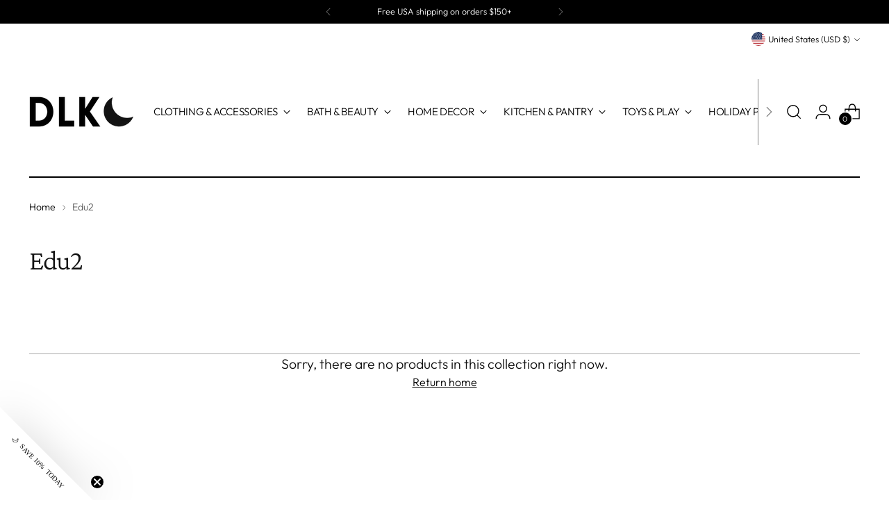

--- FILE ---
content_type: text/html; charset=UTF-8
request_url: https://nulls.solutions/shopify/gift-wrap/app/js/nulls-gift-wrap.js?shop=dlk-design-life-kids-llc.myshopify.com
body_size: 1463
content:
var _0xc68e=["","split","0123456789abcdefghijklmnopqrstuvwxyzABCDEFGHIJKLMNOPQRSTUVWXYZ+/","slice","indexOf","","",".","pow","reduce","reverse","0"];function _0xe0c(d,e,f){var g=_0xc68e[2][_0xc68e[1]](_0xc68e[0]);var h=g[_0xc68e[3]](0,e);var i=g[_0xc68e[3]](0,f);var j=d[_0xc68e[1]](_0xc68e[0])[_0xc68e[10]]()[_0xc68e[9]](function(a,b,c){if(h[_0xc68e[4]](b)!==-1)return a+=h[_0xc68e[4]](b)*(Math[_0xc68e[8]](e,c))},0);var k=_0xc68e[0];while(j>0){k=i[j%f]+k;j=(j-(j%f))/f}return k||_0xc68e[11]}eval(function(E,m,i,l,y,r){r="";for(var h=0,len=E.length;h<len;h++){var s="";while(E[h]!==i[y]){s+=E[h];h++}for(var j=0;j<i.length;j++)s=s.replace(new RegExp(i[j],"g"),j);r+=String.fromCharCode(_0xe0c(s,y,10)-l)}return decodeURIComponent(escape(r))}("[base64]",71,"ZhHcjdbGe",43,4,48))